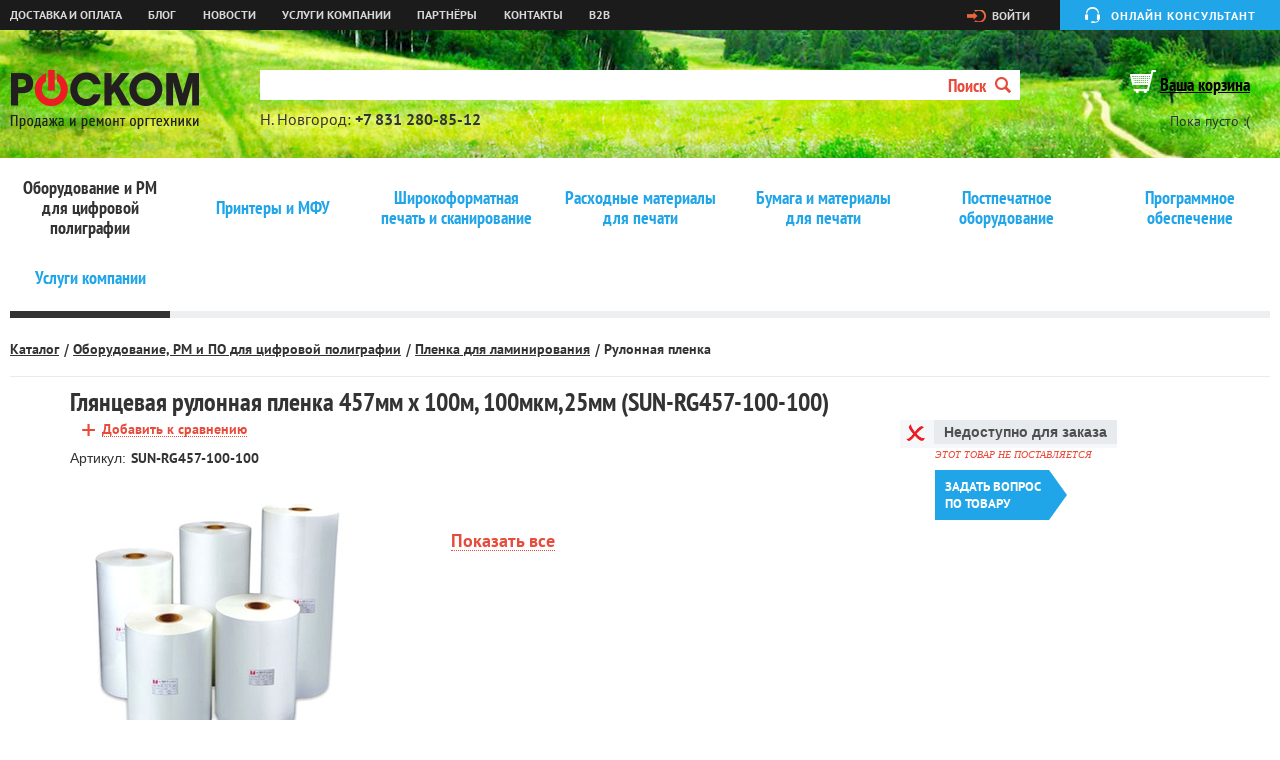

--- FILE ---
content_type: text/html; charset=utf-8
request_url: https://www.ross-com.ru/catalog/oborudovanie_dlya_cifrovoj_poligrafii1/plenka_dlya_laminirovaniya1/rulonnaya_plenka/glyancevaya_rulonnaya_plenka_457mm_h_100m_100mkm25mm_sunrg457100100/
body_size: 7445
content:
<!DOCTYPE html><html xmlns:umi="http://www.umi-cms.ru/TR/umi">
<head>
<title>РОСКОМ - Глянцевая рулонная пленка 457мм х 100м, 100мкм,25мм (SUN-RG457-100-100)</title>
<meta xmlns:g="http://base.google.com/ns/1.0" http-equiv="Content-Type" content="text/html; charset=utf-8">
<meta xmlns:g="http://base.google.com/ns/1.0" name="viewport" content="width=device-width, initial-scale=1, maximum-scale=1">
<meta xmlns:g="http://base.google.com/ns/1.0" name="author" content="Bright Studio, http://brightstudio.ru">
<meta xmlns:g="http://base.google.com/ns/1.0" content="" name="keywords">
<meta xmlns:g="http://base.google.com/ns/1.0" content="" name="description">
<meta xmlns:g="http://base.google.com/ns/1.0" http-equiv="cache-control" content="no-cache">
<meta xmlns:g="http://base.google.com/ns/1.0" http-equiv="Pragma" content="no-cache">
<meta xmlns:g="http://base.google.com/ns/1.0" http-equiv="Expires" content="Mon, 26 Jul 1997 05:00:00 GMT">
<link xmlns:g="http://base.google.com/ns/1.0" rel="shortcut icon" href="/favicon.png" type="image/x-icon">
<link xmlns:g="http://base.google.com/ns/1.0" rel="stylesheet" href="/templates/ross-com/css/reset.css" media="all">
<link xmlns:g="http://base.google.com/ns/1.0" rel="stylesheet" href="/templates/ross-com/css/main.css" media="all">
<link xmlns:g="http://base.google.com/ns/1.0" rel="stylesheet" href="/templates/ross-com/css/custom.css" media="all">
<script xmlns:g="http://base.google.com/ns/1.0" type="text/javascript" src="https://ajax.googleapis.com/ajax/libs/jquery/1.7.2/jquery.min.js"></script><script xmlns:g="http://base.google.com/ns/1.0" type="text/javascript" src="/templates/ross-com/js/angular.min.js"></script><script xmlns:g="http://base.google.com/ns/1.0" type="text/javascript" src="/templates/ross-com/js/jquery.helpers.js"></script><script xmlns:g="http://base.google.com/ns/1.0" type="text/javascript" src="/templates/ross-com/js/jquery.rubberCarousel.js"></script><script xmlns:g="http://base.google.com/ns/1.0" type="text/javascript" src="/templates/ross-com/js/jquery.validate.min.js"></script><script xmlns:g="http://base.google.com/ns/1.0" type="text/javascript" src="/templates/ross-com/js/jquery.inputmask.js"></script><script xmlns:g="http://base.google.com/ns/1.0" type="text/javascript" src="http://maps.google.com/maps/api/js?sensor=false"></script><script xmlns:g="http://base.google.com/ns/1.0" type="text/javascript" src="/templates/ross-com/js/google_maps.js"></script><script xmlns:g="http://base.google.com/ns/1.0" type="text/javascript" src="/templates/ross-com/js/jquery-ui-1.10.3.custom.js"></script><script xmlns:g="http://base.google.com/ns/1.0" type="text/javascript" src="/templates/ross-com/js/main.js"></script><script xmlns:g="http://base.google.com/ns/1.0" type="text/javascript" src="/templates/ross-com/js/custom.js?3"></script><script xmlns:g="http://base.google.com/ns/1.0" type="text/javascript" src="/templates/ross-com/js/jquery.placeholder.js"></script><script xmlns:g="http://base.google.com/ns/1.0" type="text/javascript" src="/templates/ross-com/js/messages_ru.js"></script><script xmlns:g="http://base.google.com/ns/1.0" type="text/javascript" src="/templates/ross-com/js/jquery.address-1.5.min.js"></script><script xmlns:g="http://base.google.com/ns/1.0" type="text/javascript" src="/templates/ross-com/js/scroll-startstop.events.jquery.js"></script><script xmlns:g="http://base.google.com/ns/1.0" type="text/javascript" src="/templates/ross-com/js/fancybox/jquery.fancybox.js"></script><link xmlns:g="http://base.google.com/ns/1.0" rel="stylesheet" href="/templates/ross-com/js/fancybox/jquery.fancybox.css" media="all">
<script xmlns:g="http://base.google.com/ns/1.0" type="text/javascript" src="/templates/ross-com/js/jquery.fancybox.pack.js?v=2.1.5"></script><link xmlns:g="http://base.google.com/ns/1.0" rel="stylesheet" type="text/css" href="/templates/ross-com/js/jquery.fancybox-buttons.css?v=1.0.5">
<script xmlns:g="http://base.google.com/ns/1.0" type="text/javascript" src="/templates/ross-com/js/jquery.fancybox-buttons.js?v=1.0.5"></script><link xmlns:g="http://base.google.com/ns/1.0" rel="stylesheet" type="text/css" href="/templates/ross-com/js/jquery.fancybox-thumbs.css?v=1.0.7">
<script xmlns:g="http://base.google.com/ns/1.0" type="text/javascript" src="/templates/ross-com/js/jquery.fancybox-thumbs.js?v=1.0.7"></script><script xmlns:g="http://base.google.com/ns/1.0" type="text/javascript" src="/templates/ross-com/js/jquery.fancybox-media.js?v=1.0.6"></script><link xmlns:g="http://base.google.com/ns/1.0" href="/jivosite/jivosite.css" rel="stylesheet">
<!--[if gt IE 8]>

		<![endif]--><!--[if lt IE 9]>
			<link rel="stylesheet" href="/templates/site/css/main.ie.css" media="all" />
			<link rel="stylesheet" href="/templates/site/reject/reject.css" media="all" />
			<script type="text/javascript" src="/templates/site/reject/reject.min.js"></script>
			<script type="text/javascript" src="http://css3-mediaqueries-js.googlecode.com/svn/trunk/css3-mediaqueries.js"></script>
			<script type="text/javascript" src="http://html5shiv.googlecode.com/svn/trunk/html5.js"></script>
		<![endif]--><script xmlns:g="http://base.google.com/ns/1.0">
			  (function(i,s,o,g,r,a,m){i['GoogleAnalyticsObject']=r;i[r]=i[r]||function(){
			  (i[r].q=i[r].q||[]).push(arguments)},i[r].l=1*new Date();a=s.createElement(o),
			  m=s.getElementsByTagName(o)[0];a.async=1;a.src=g;m.parentNode.insertBefore(a,m)
			  })(window,document,'script','//www.google-analytics.com/analytics.js','ga');

			  ga('create', 'UA-73060912-1', 'auto');
			  ga('send', 'pageview');

			</script><script xmlns:g="http://base.google.com/ns/1.0" type="text/javascript">!function(){var t=document.createElement("script");t.type="text/javascript",t.async=!0,t.src="https://vk.com/js/api/openapi.js?160",t.onload=function(){VK.Retargeting.Init("VK-RTRG-328670-bbFFS"),VK.Retargeting.Hit()},document.head.appendChild(t)}();</script><noscript xmlns:g="http://base.google.com/ns/1.0"><img src="https://vk.com/rtrg?p=VK-RTRG-328670-bbFFS" style="position:fixed; left:-999px;" alt=""></noscript>
<script xmlns:g="http://base.google.com/ns/1.0">
  !function(f,b,e,v,n,t,s)
  {if(f.fbq)return;n=f.fbq=function(){n.callMethod?
  n.callMethod.apply(n,arguments):n.queue.push(arguments)};
  if(!f._fbq)f._fbq=n;n.push=n;n.loaded=!0;n.version='2.0';
  n.queue=[];t=b.createElement(e);t.async=!0;
  t.src=v;s=b.getElementsByTagName(e)[0];
  s.parentNode.insertBefore(t,s)}(window, document,'script',
  'https://connect.facebook.net/en_US/fbevents.js');
  fbq('init', '627119977747076');
  fbq('track', 'PageView');
</script><noscript xmlns:g="http://base.google.com/ns/1.0"><img height="1" width="1" style="display:none" src="https://www.facebook.com/"></noscript>
<link rel="stylesheet" type="text/css" href="//cdn.jsdelivr.net/jquery.slick/1.5.9/slick.css">
<script type="text/javascript" src="//cdn.jsdelivr.net/jquery.slick/1.5.9/slick.min.js"></script>
</head>
<body id="product">
<div id="root">
<div id="wrapper">
<a href="#offcanvas" class="uk-navbar-toggle uk-hidden-large uk-hidden-large" data-uk-offcanvas=""></a><header xmlns:g="http://base.google.com/ns/1.0" id="header"><div class="top_line"><div class="container">
<ul class="top_menu uk-offcanvas">
<li umi:element-id="13114"><a href="/informaciya/delivery/" umi:field-name="name">Доставка и оплата</a></li>
<li umi:element-id="14684"><a href="/blog/" umi:field-name="name">Блог</a></li>
<li umi:element-id="13116"><a href="/news/" umi:field-name="name">Новости</a></li>
<li umi:element-id="15653"><a href="/catalog/uslugi_kompanii/" umi:field-name="name">Услуги компании</a></li>
<li umi:element-id="23039"><a href="/partnry/" umi:field-name="name">Партнёры</a></li>
<li umi:element-id="13119"><a href="/contact/" umi:field-name="name">Контакты</a></li>
<li umi:element-id=""><a href="https://roscom.mag1c.ru/applications/Store" umi:field-name="name">B2B</a></li>
</ul>
<div class="right_side">
<a href="/users/auth" class="login">Войти</a><button class="consult">Онлайн консультант</button>
</div>
</div></div>
<div class="header"><div class="container"><div class="table">
<div class="logo_block"><a href="/" class="logo"></a></div>
<div class="search form">
<form action="/search/search_do/" method="get">
<div class="input">
<input type="text" maxlength="100" class="required" name="search_string" AUTOCOMPLETE="off" value=""><div class="fast-search-popup"></div>
</div>
<button type="submit">Поиск<i></i></button>
</form>
<div class="coordinats" umi:object-id="13648" umi:field-name="html"><div>Н. Новгород: <span class="ya-phone">+7 831 280-85-12</span></div>
<!--div>Бесплатно по России: <span>8 800 700-49-03</span></div--></div>
</div>
<div class="bascket"><div>
<a href="/emarket/cart" class="bascket_title">Ваша корзина</a><div class="bascket_text">Пока пусто :(</div>
</div></div>
</div></div></div></header><div xmlns:g="http://base.google.com/ns/1.0" class="search s2 form">
<form action="/search/search_do/" method="get">
<div class="input">
<input type="text" maxlength="100" class="required" name="search_string" AUTOCOMPLETE="off" value=""><div class="fast-search-popup"></div>
</div>
<button type="submit">Поиск<i></i></button>
</form>
<div class="coordinats s2" umi:object-id="13648" umi:field-name="html"><div>Н. Новгород: <span class="ya-phone">+7 831 280-85-12</span></div>
<!--div>Бесплатно по России: <span>8 800 700-49-03</span></div--></div>
</div>
<div id="contant"><div class="container">
<ul class="menu_level2">
<span class="reborn"></span><li umi:element-id="19549" class="active"><a href="/catalog/oborudovanie_dlya_cifrovoj_poligrafii1/" umi:field-name="name">Оборудование и РМ для цифровой полиграфии</a></li>
<li umi:element-id="13082"><a href="/catalog/printery_i_mfu/" umi:field-name="name">Принтеры и МФУ</a></li>
<li umi:element-id="13092"><a href="/catalog/shirokoformatnaya_tehnika/" umi:field-name="name">Широкоформатная печать и сканирование</a></li>
<li umi:element-id="13104"><a href="/catalog/rashodnye_materialy/" umi:field-name="name">Расходные материалы для печати</a></li>
<li umi:element-id="2453"><a href="/catalog/bumaga_xerox/" umi:field-name="name">Бумага и материалы для печати</a></li>
<li umi:element-id="13100"><a href="/catalog/postpechatnoe_oborudovanie/" umi:field-name="name">Постпечатное оборудование</a></li>
<li umi:element-id="17139"><a href="/catalog/programmnoe_obespechenie/" umi:field-name="name">Программное обеспечение</a></li>
<li umi:element-id="15653"><a href="/catalog/uslugi_kompanii/" umi:field-name="name">Услуги компании</a></li>
<span class="dinamyc_reborn"></span>
</ul>
<div xmlns:g="http://base.google.com/ns/1.0" class="spide_bar">
<ul>
<li><a href="/catalog/">Каталог</a></li>
<li><a href="/catalog/oborudovanie_dlya_cifrovoj_poligrafii1/">Оборудование, РМ и ПО для цифровой полиграфии</a></li>
<li><a href="/catalog/oborudovanie_dlya_cifrovoj_poligrafii1/plenka_dlya_laminirovaniya1/">Пленка для ламинирования</a></li>
<li><a href="/catalog/oborudovanie_dlya_cifrovoj_poligrafii1/plenka_dlya_laminirovaniya1/rulonnaya_plenka/">Рулонная пленка</a></li>
</ul>
<div class="blog_title2" umi:element-id="20197"><span umi:field-name="name"></span></div>
<div class="basket_info"></div>
</div>
<div class="main_contant " style="width: 1140px;margin: auto;">
<div class="right_sidebar custom"><div id="object-custom" class="object-custom"><div class="goods_info_dop"><div class="rs_inside"><div class="goods_cart_text ft_item" id="tov_20197" data-id="20197" data-price="" umi:element-id="20197">
<div class="goods_cart_prise"></div>
<div class="gid_title">
<div class="availability-wrapper"><div class="availability">
<div class="icon-red"></div>
<span>Недоступно для заказа</span>
</div></div>
<i>ЭТОТ ТОВАР НЕ ПОСТАВЛЯЕТСЯ</i>
</div>
<a href="#" class="one_click_a"><button class="one_click_btn one-click-btn-big-button" data-hide-online-pay="yes">Задать вопрос<br>по товару</button></a>
</div></div></div></div></div>
<div class="contant">
<div class="goods_cart_title custom" umi:field-name="h1">Глянцевая рулонная пленка 457мм х 100м, 100мкм,25мм (SUN-RG457-100-100)<a href="/emarket/addToCompare/20197/" class="to_compare">
				Добавить к сравнению
			</a>
</div>
<div class="articul custom">
<span>Артикул:</span><ins umi:field-name="artikul">SUN-RG457-100-100</ins>
</div>
<div class="goods_cart">
<div class="gallery_wrap"><ul class="slider-for"><li><a class="fancy" rel="gallery" href="/images/catalog/bulros.jpg"><img src="/images/cms/thumbs/3ef4676849371dcf2e5a6636440f8f726bf49c45/bulros_260_auto_jpg_5_100.jpg" alt=""></a></li></ul></div>
<div class="goods_cart_text ft_item custom" id="tov_20197" data-id="20197" data-price="" umi:element-id="20197">
<ul></ul>
<div class="see-all"><a href="#desc-a">Показать все</a></div>
</div>
</div>
</div>
<div id="desc-a"></div>
<h3 class="title">Описание</h3>
<div class="description custom" umi:field-name="description"><table style="border: 1px solid #000000;" border="0" cellspacing="0" cellpadding="6">
<tbody>
<tr>
<td style="border: 1px solid #000000; width: 80%;" lang="" dir="" scope="" align="" valign=""><strong>Производитель</strong></td>
<td style="border: 1px solid #000000; width: 80%;" lang="" dir="" scope="" align="" valign="">Тайланд</td>
</tr>
<tr>
<td style="border: 1px solid #000000; width: 80%;" lang="" dir="" scope="" align="" valign=""><strong>Ширина</strong></td>
<td style="border: 1px solid #000000; width: 80%;" lang="" dir="" scope="" align="" valign="">457 мм</td>
</tr>
<tr>
<td style="border: 1px solid #000000; width: 80%;" lang="" dir="" scope="" align="" valign=""><strong>Толщина</strong></td>
<td style="border: 1px solid #000000; width: 80%;" lang="" dir="" scope="" align="" valign="">100 мкм</td>
</tr>
<tr>
<td style="border: 1px solid #000000; width: 80%;" lang="" dir="" scope="" align="" valign=""><strong>Длина</strong></td>
<td style="border: 1px solid #000000; width: 80%;" lang="" dir="" scope="" align="" valign="">100 м</td>
</tr>
<tr>
<td style="border: 1px solid #000000; width: 80%;" lang="" dir="" scope="" align="" valign=""><strong>Тип</strong></td>
<td style="border: 1px solid #000000; width: 80%;" lang="" dir="" scope="" align="" valign="">глянец</td>
</tr>
<tr>
<td style="border: 1px solid #000000; width: 80%;" lang="" dir="" scope="" align="" valign=""><strong>Втулка</strong></td>
<td style="border: 1px solid #000000; width: 80%;" lang="" dir="" scope="" align="" valign="">25 мм</td>
</tr>
<tr>
<td style="border: 1px solid #000000; width: 80%;" lang="" dir="" scope="" align="" valign=""><strong>Примечание</strong></td>
<td style="border: 1px solid #000000; width: 80%;" lang="" dir="" scope="" align="" valign="">Для горячего ламинирования</td>
</tr>
<tr>
<td style="border: 1px solid #000000; width: 80%;" lang="" dir="" scope="" align="" valign=""><strong>Описание</strong></td>
<td style="border: 1px solid #000000; width: 80%;" lang="" dir="" scope="" align="" valign="">Рулонная пленка для горячего ламинирования защищает бумажную продукцию от загрязнений, механических воздействий, придает ей законченный и аккуратный вид. Глянцевая плёнка делает изображения и фотографии ярче и сочнее.</td>
</tr>
</tbody>
</table><div class="c"></div>
</div>
</div>
</div></div>
</div>
<footer xmlns:g="http://base.google.com/ns/1.0" id="footer"><div class="container"><div class="foot_blocks">
<div class="foot_block a1">
<ul class="mini_menu">
<li><a href="/informaciya/delivery/">Доставка и оплата</a></li>
<li><a href="/catalog/uslugi_kompanii/service/">Сервис и ремонт</a></li>
<li><a href="/contact/">Контакты</a></li>
<li><a href="/informaciya/dogovor_oferta/">Договор-оферта</a></li>
</ul>
<div class="politika"><a style="font-family: 'PTSansBold';font-size: 14px;color: #e74b3b;line-height: 26px;" href="http://www.ross-com.ru/politika_v_otnoshenii_obrabotki_personalnyh_dannyh/">Политика в отношении обработки персональных данных</a></div>
</div>
<div class="foot_block a2"><ul class="info">
<li umi:object-id="13652" umi:field-name="html"><div><ins>Центральный офис:</ins><span class="ya-phone">+7 831 280-85-12</span></div></li>
<li umi:object-id="13651" umi:field-name="string">e-mail: <a href="mailto:info@ross-com.ru">info@ross-com.ru</a>
</li>
</ul></div>
<div class="foot_block a3"><ul class="info">
<li>© <span>2026 «РОСКОМ»</span><ins>Все права защищены </ins>
</li>
<li umi:object-id="13650" umi:field-name="html"><p>603061, Н. Новгород,</p>
<p>Подводников 4 корпус 1</p></li>
</ul></div>
<div class="foot_block a4">
<div id="clik-cookie-info"><a href="#" style="font-family: 'PTSansBold';font-size: 14px;color: #e74b3b;line-height: 26px;">О файлах cookie на этом веб-сайте</a></div>
<div id="evh-ric" style="display:none;margin: 0px; position: fixed !important; border: 1px solid rgb(149, 149, 149) !important; bottom: 60px !important; left: 10% !important; width: 80% !important; z-index: 2147483647 !important; color: rgb(255, 255, 255) !important; background: rgb(0, 0, 0) !important; opacity: 0.8;"><div id="cookie-info-text" style="margin:15px 35px 10px 35px !important;text-align:left !important;font:8pt Verdana !important;">
<p style="font:12pt Verdana !important;color:#FFFFFF !important;">О файлах cookie на этом веб-сайте</p>
<p>В соответствии с <a href="http://www.ross-com.ru/politika_v_oblasti_obrabotki_i_obespecheniya_bezopasnosti_personalnyh_dannyh/" style="color: white"> Политикой по обработке персональных данных</a>, на данном сайте используются функциональные, аналитические и рекламные файлы cookie. Если вы согласны с нашими способами использования файлов cookie, просто продолжайте пользоваться сайтом.</p>
<a id="evh-ric-c-a" href="#" style="display:block;text-align:center;text-decoration:none;margin:0 auto;color: rgb(255, 255, 255);padding:10px;">Согласен</a>
</div></div>
<script>
						var elem1=document.getElementById('evh-ric'),elem2=document.getElementById('clik-cookie-info'),elem3=document.getElementById('evh-ric-c-a');
						elem2.onclick = function() {elem1.style.display = 'block';event.preventDefault();}
						elem3.onclick = function() {elem1.style.display = 'none';event.preventDefault();}
						</script><div class="brightstudio">
<a rel="nofollow" href="http://www.brightstudio.ru" target="_blank"><i></i><ins>Сделано в</ins><span>BRIGHT Studio</span></a><div class="copy">
<span>2014</span><span> | </span><a target="_blank" href="/contact/">О проекте</a>
</div>
</div>
</div>
</div></div></footer><iframe xmlns:g="http://base.google.com/ns/1.0" frameborder="0" id="post_form" name="post_form"></iframe><script xmlns:g="http://base.google.com/ns/1.0" data-skip-moving="true">
        (function(w,d,u){
                var s=d.createElement('script');s.async=1;s.src=u+'?'+(Date.now()/60000|0);
                var h=d.getElementsByTagName('script')[0];h.parentNode.insertBefore(s,h);
        })(window,document,'https://cdn.bitrix24.ru/b6762559/crm/site_button/loader_1_2fd0ed.js');
</script><script xmlns:g="http://base.google.com/ns/1.0" type="text/javascript">
		var yaParams = {/*Здесь параметры визита*/};
		</script><script xmlns:g="http://base.google.com/ns/1.0" type="text/javascript">
		(function (d, w, c) {
			(w[c] = w[c] || []).push(function() {
				try {
					w.yaCounter17566252 = new Ya.Metrika({id:17566252,
							webvisor:true,
							clickmap:true,
							trackLinks:true,
							accurateTrackBounce:true,params:window.yaParams||{ }});
				} catch(e) { }
			});
			var n = d.getElementsByTagName("script")[0],
				s = d.createElement("script"),
				f = function () { n.parentNode.insertBefore(s, n); };
			s.type = "text/javascript";
			s.async = true;
			s.src = (d.location.protocol == "https:" ? "https:" : "http:") + "//mc.yandex.ru/metrika/watch.js";
			if (w.opera == "[object Opera]") {
				d.addEventListener("DOMContentLoaded", f, false);
			} else { f(); }
		})(document, window, "yandex_metrika_callbacks");
		</script><noscript xmlns:g="http://base.google.com/ns/1.0"><div><img src="//mc.yandex.ru/watch/17566252" style="position:absolute; left:-9999px;" alt=""></div></noscript>
<div class="opacity-add">
<h1>Добавление в корзину</h1>
<img src="/templates/ross-com/img/ajax-loader.gif">
</div>
</div>
<div xmlns:g="http://base.google.com/ns/1.0" class="one_click_pop_up form"><form method="post" enctype="multipart/form-data"><div class="wrap">
<div class="title">
<span></span><i class="close">x</i>
</div>
<div class="content">
<div class="succes">
<div class="spide_bar"><div class="center_block"><ul><li class="basket_title">Ваш заказ успешно оформлен</li></ul></div></div>
<div class="basket_success"><div class="center_block">
<p>
										В ближайшее время с Вами свяжется менеджер и уточнит детали заказ, а также время и способ доставки.
									</p>
<p>
										Если Вы не получили копию заказа на указанный Вами e-mail, пожалуйста, свяжитесь с нами по телефону <span class="ya-phone">+7 831 280-85-12</span> или e-mail: info@ross-com.ru
									</p>
<a href="/"><button class="send_link">
											Закрыть
										</button></a>
</div></div>
</div>
<div id="cart"><div class="basket_table"><table>
<thead><tr>
<td><div>Цена</div></td>
<td><div>Количество</div></td>
<td><div>Итого</div></td>
</tr></thead>
<tbody><tr class="item" data-price="0" data-item-id="0">
<td><div class="tb3 item_price">
<span>9 500,00</span><ins>p</ins>
</div></td>
<td><div class="nembers" data-id="315637">
<button class="than"></button><span class="count">1</span><button class="more"></button><input name="amount" value="1" type="hidden">
</div></td>
<td><div class="tb3 total-price-item">
<span>9 500,00</span><ins>p</ins>
</div></td>
</tr></tbody>
</table></div></div>
<p class="descr">
							Что бы оформить заказ, заполните форму. В ближайшее время с Вами свяжется менеджер и уточнит детали заказа, а так же время доставки.
						</p>
<div class="ordering">
<div class="input required element">
<label>Ваше имя:</label><input type="text" placeholder="Укажите имя" name="data[new][name]" class="required" value="Гость">
</div>
<div class="input required element">
<label>Телефон:</label><input type="text" placeholder="Номер телефона" name="data[new][phone]" class="required" value="">
</div>
<div class="input required element">
<label>Ваш e-mail:</label><input type="text" placeholder="Ваша эл. почта" name="data[new][email]" class="required" value="doodlez@csrf.com">
</div>
<div class="input required element">
<label>Дополнительная информация:</label><textarea placeholder="Комментарий к заказу" name="data[new][comment]"></textarea>
</div>
<div class="input required element"><input class="one_click_btn_save" id="btnCheck4" type="submit" value="Заказать" style="background:#808080" disabled></div>
<br><input type="checkbox" id="checkYes4" value="2"><label style="font-size: 12px;">Я даю <a href="http://www.ross-com.ru/soglasie_na_obrabotku_personalnyh_dannyh_i_poluchenie_reklamy/">согласие на обработку персональных данных и получение рекламы</a></label><script>
								var checkYes4=document.getElementById('checkYes4'),btnCheck4=document.getElementById('btnCheck4');
								checkYes4.onclick = function() {
									if ( checkYes4.checked ) {
										// если checked ...
										btnCheck4.disabled=false;
										btnCheck4.style.background='#20a5e9';

									} else {
										btnCheck4.disabled=true;
										btnCheck4.style.background='#808080';
									}
								};
								</script>
</div>
<div class="opacity-add">
<h1>Оформление заказа</h1>
<img src="/templates/ross-com/img/ajax-loader.gif">
</div>
</div>
</div></form></div>
</body>
<script>
				$('.slider-for').slick({
				  slidesToShow: 1,
				  slidesToScroll: 1,
				  arrows: false,
				  adaptiveHeight: true,
				  fade: true,
				  asNavFor: '.slider-nav'
				});
				$('.slider-nav').slick({
				  slidesToShow: 3,
				  slidesToScroll: 1,
				  asNavFor: '.slider-for',
				  focusOnSelect: true
				});

				$(".fancy").fancybox({
				    cyclic: true,
				    overlayShow: true
				});


				if($('#product .slider-for .slick-slide').last().index() == 0){
					$('#product .slider-nav').hide();
				}
			</script>
</html>
<!-- This page generated in 0.526209 secs by XSLT, SITE MODE -->

--- FILE ---
content_type: text/css
request_url: https://www.ross-com.ru/templates/ross-com/fonts/PTSansNarrowBold/ptsansnarrowbold.css
body_size: 336
content:
@font-face {
    font-family: 'PTSansNarrowBold';
    src: url('ptsansnarrowbold.eot');
    src: url('ptsansnarrowbold.eot') format('embedded-opentype'),
         url('ptsansnarrowbold.woff') format('woff'),
         url('ptsansnarrowbold.ttf') format('truetype'),
         url('ptsansnarrowbold.svg#PTSansNarrowBold') format('svg');
}


--- FILE ---
content_type: application/javascript; charset=UTF-8
request_url: https://www.ross-com.ru/templates/ross-com/js/main.js
body_size: 14861
content:
$(function(){

	var FastSearchModule = function(){
		var configMap = {
			formClass: '.search.form',
			formInput: '.search.form input[name="search_string"]',
			htmlTemplateLoader: '<div class="fast-search-loader"><img src="/templates/ross-com/img/ajax-loader.gif" /></div>',
			popupClass: '.fast-search-popup',
			searchBlockClass: '.search.form'
		},
		$xhr,
		switchPopupBorder, isHasResult, closePopup, changeInput, clickOnBody, getResult, initModule;


		switchPopupBorder = function( arg ){

			if( arg ){
					$( configMap.popupClass ).removeClass('hide-border')
					return true;
			}else{
					$( configMap.popupClass ).addClass('hide-border');
					return true;
			}
			return false;
		};

		isHasResult = function(){
			var $li;

			$li = $( configMap.popupClass ).find('li');

			if( $li.length > 0 ) return true;
			return false;
		};

		closePopup = function(){
			$( configMap.popupClass ).html( '' );
			switchPopupBorder( isHasResult() );
		};

		changeInput = function(){
			var $this = $(this),
					$string = $this.val();

			switchPopupBorder( isHasResult() );

			if( $string.length < 3 ) {
				$( configMap.popupClass ).html( '' );
				return;
			}
			$( configMap.popupClass ).append( configMap.htmlTemplateLoader );
			getResult( $string );
		};

		clickOnBody = function( event ){
			var $this = $(this);

			console.log( $(event.target).hasClass('sch') );
			if( !$(event.target).hasClass('sch') )
				closePopup();

		};

		getResult = function( string ){
			if( $xhr != null ) $xhr.abort();

			$xhr = $.ajax({
			    type: "GET",
				  url: "fastSearch.ajax",
				  data: "search_branches=catalog&search_string=" + string,
				  success: function(html){
				  	console.log("do search");
				    $( configMap.popupClass ).html( html );
				    switchPopupBorder( isHasResult() );
				  }
			});
		};

		initModule = function(){
			$( configMap.formInput ).on('input', changeInput );
			$('body').click( clickOnBody );
			switchPopupBorder( isHasResult() );
		};

		return {initModule:initModule};
	}

	var fastSearchModule = new FastSearchModule();
	fastSearchModule.initModule();

	// $('.goods_main_img a').each(function(){
	// 	$(this).fancybox();
	// });

	$('.question_answer').each(function(){
		$('.qa_title a').click(function(){
			$('.ot_popup').addClass('active');
			return false

		});
		$('.close_ot').click(function(){
			$('.ot_popup').removeClass('active');
		});
	});

	$('.otziv_wrap').each(function(){
		var $btn_open = $('.write_review', this);
		var $pop = $('.ot_popup', this);
		var $btn_close = $('.close_ot');

		$btn_open.click(function(){
			$pop.addClass('active');
		});

		$btn_close.click(function(){
			$pop.removeClass('active');
		});

	});

	$('.contant2').each(function(){
		// var $plitBtn = $('.hob');
		// var $listBtn = $('.list');

		// $plitBtn.click(function(){
		// 	$('.filter_total_items').show();
		// 	$('.filter_total_items_list').hide();
		// 	$(this).makeActive();
		// }).click();

		// $listBtn.click(function(){
		// 	$('.filter_total_items').hide();
		// 	$('.filter_total_items_list').show();
		// 	$(this).makeActive();
		// });
	});

	$('.scrollerbar').each(function(){
		var $range = $(this);
		var $slider = $('.scroller', this);
		var $input_min = $('.from', this).onlyDigits();
		var $input_max = $('.to', this).onlyDigits();
		var $inputs = $input_min.add($input_max);

		var min = $slider.data('min');
		var max = $slider.data('max');
		var step = $slider.data('step');

		var $default_min = $slider.data('default-min');
		var $default_max = $slider.data('default-max');


		var value_max = max;
		var value_min = min;

		var setValues = function(event, ui){
			$input_min.val(ui.values[0]);
			$input_max.val(ui.values[1]);
		};

		if ( $default_min )
			$input_min.val($default_min);
		else
			$input_min.val(value_min);

		if ( $default_max )
			$input_max.val($default_max);
		else
			$input_max.val(value_max);


		$inputs.blur(function(){
			var value_min = $input_min.parseFloat();
			var value_max = $input_max.parseFloat();

			if($(this).is($input_min)){
				value_min = (value_min < value_max) ? value_min : value_max;
				value_min = (value_min > min) ? value_min : min;

				$input_min.val(value_min);
			}

			else{
				value_max = (value_min < value_max) ? value_max : value_min;
				value_max = (value_max < max) ? value_max : max;
				$input_max.val(value_max);
			}

			$inputs.change();
		});

		$inputs.bind('keyup change', function(){

			var value_min = $input_min.parseFloat() || 0;
			var value_max = $input_max.parseFloat() || 0;

			if($(this).is($input_min)){
				value_min = (value_min < value_max) ? value_min : value_max;
			}

			else{
				value_max = (value_min < value_max) ? value_max : value_min;
			}

			$slider.slider('values', [value_min, value_max]);
		});

		$slider.slider({
			range: true,
			animate: 'fast',
			min: min,
			max: max,
			step: step,
			values: [value_min, value_max],
			slide: setValues,
			stop: setValues
		});

		$slider.slider('values', [$input_min.parseFloat(), $input_max.parseFloat()]);

		$range.bind('range.update', function(){
			min = $.parseFloat($slider.data('min'));
			max = $.parseFloat($slider.data('max'));
			step = $.parseFloat($slider.data('step'));

			value_max = $input_max.parseFloat() || max;
			value_min = $input_min.parseFloat() || min;

			$input_min.val(value_min);
			$input_max.val(value_max);

			$slider.slider('option', 'min', min);
			$slider.slider('option', 'max', max);
			$slider.slider('option', 'step', step);

			$slider.trigger('change slide');
			/*$inputs.change();*/

			var labels = $slider.data('labels');

			if(labels){
				$('.labels', $range).remove();
				var $labels = $('<div class="labels">').append('<ul>').insertAfter($slider);
				var $labels_ul = $('ul', $labels);

				$.map(labels, function(num, index){
					var $li = $('<li>').text(num)
					.css({left: ((num - min)/(max - min) * 100) + '%'})
					.appendTo($labels_ul);

					// setInterval(function(){
						$li.css({
							marginLeft: -($li.width()/2)
						});
					// }, 1000);

				});
			}
		});

		$range.trigger('range.update');
	});

	$('.main_block').each(function(){
		var $ul = $('ul', this);

		$ul.each(function(){
			var $li = $(this).html();
			var $item = $('li', this);

			if($item.length > 4){
				$(this).html($item.slice(0, 4));
				$(this).append('<li class="moreli"><a href="#">ещё...</a></li>');
				$(this).append('<ul class="dop_info">'+ $li +'</ul>');
				$('.dop_info', this).append('<button class="close_popup"></button>');
			}

			var $btn = $('.moreli a', this);
			var $dop = $('.dop_info', this);
			var $close = $('.close_popup', this);

			$btn.click(function(){
				$dop.show();

				$close.click(function(){
					$dop.hide();
				});

				return false;
			});
		});
	});

	$('.form').each(function(){
		var $form = $('form', this);
		var $thanks = $('.thankyou', this);
		var $formtitle = $('.form_title');
		var $inputs = $('input:not([type="hidden"])', $form);
		var $textarea = $('textarea', $form);
		var $captcha = $('input[name="captcha"]', this);
		var $sub = $('.form_subscribe');

		$('input[name*=phone]', this).inputmask("+79999999999");
		$('form', this).validate({


			highlight: function(element, errorClass, validClass){
				$(element).closest('.element')
				.addClass(errorClass)
				.removeClass(validClass);
			},

			unhighlight: function(element, errorClass, validClass){
				$(element).closest('.element')
				.removeClass(errorClass)
				.addClass(validClass);
			},

			invalidHandler: function(event, validator){
				$.map(validator.errorList, function(item){
					var $element = $(item.element);
					var placeholder = $element.attr('placeholder');

					$element.attr('placeholder', item.message);
				});
			},

			messages:{
				author_nick: 'Введите Ваше имя',
				comment: 'Введите что-нибудь',
				search_string: 'Заполните поле',
				message: 'Напишите же нам что-нибудь',
				'data[new][message]': 'Напишите же нам что-нибудь',
				name: 'Ваше имя',
				'data[new][name]': 'Как нам вас называть?',
				login: 'Введите корректный email',
				forget_email: 'Введите корректный email',
				email: 'Введите корректный email',
				'data[new][email]': 'Введите корректный email',
				phone: 'должен быть 10-ти значным',
				'data[new][phone]': 'должен быть 10-ти значным',
				password: 'Введите пароль',
				'data[new][password]': 'Введите пароль',
				search: 'Введите что-нибудь',
				'data[new][search]': 'Введите что-нибудь',
				rss: 'Не корректный email',
				'data[new][rss]': 'Не корректный email',
				captcha: 'Неверный набор символов',
				_captcha: 'Неверный набор символов'
			},

			rules: {
				file: {
					extension: "png|jpeg|jpg|txt|doc|docx|rtf|pdf|xls|xlsx"
				}
			}
		});

		$form.submit(function(){
			if($form.valid()){
				// $form.css('opacity', 0);
				// $formtitle.css('opacity', 0);
				// $thanks.show();
				// $('.necessarily').hide();
				// $inputs.attr('placeholder', '');
				// $textarea.attr('placeholder', '');
				// $captcha.parents('.element').hide();
				// $('.show_form').removeClass('active');
				// $('.thankyou').addClass('active');
			}
		});

	  $('.write_more').click(function(){
			$form.css('opacity', 1);
			$('.necessarily').show();
			$thanks.hide();
			$inputs.val('').attr('placeholder', '');
			$textarea.val('').attr('placeholder', '');
		});
	});

	$('.akses').each(function(){
		var $menuItem = $('.akses_cat li', this);
		var $carousel = $('.akses_carousel', this);

		$menuItem.click(function(){
			$(this).makeActive();
			$carousel.eq($(this).index()).makeActive();
			return false;
		}).first().click();

	});

	$('.qa_blocks').each(function(){
		$('.question').click(function(){
			$(this).makeActive();
		});
	});

	$('.table_ui').each(function(){

		$('.edit', this).click(function(){
			var $item = $(this).parent('.ui2', this).siblings('.edit_form', this);
			$item.addClass('active').parents('tr').siblings().find('.edit_form').removeClass('active');

			$('input[type="reset"]').click(function(){
				$item .removeClass('active');
			});

			return false;
		});
	});

	$('.variant_select').each(function(){
		var $select = $('label', this);
		var $item = $('.user_avt', this);

		$select.click(function(){
			$item.eq($(this).index()).show().siblings().hide();
		});

		if ($('label#error',this).length) {
			$('label#error',this).eq(0).click();
		} else {
			$select.first().click()
		}
		console.log('clicked')
	});

	// $('.compare').each(function(){
	// 	var $remove = $('.remove_goods', this);
	// 	var $tr = $('tr', this);
	// 	var $td = $('td', this);

	// 	$remove.click(function(){
	// 		var index = $(this).parents('td').index();
	// 		$tr.each(function(){
	// 			$(this).find('td').eq(index).remove();
	// 		});
	// 	});
	// });

	$('.payment_method .file').each(function(){

		var $upload = $('input', this);
		var $name = $('.filename', this);

		$upload.change(function(){
			var name = '';

			if(this.value){

				if(this.files){
					name = this.files[0].name;
				}

				else{
					var val = this.value;
					var reWin = /.*\\(.*)/;
					var reUnix = /.*\/(.*)/;
					name = val.replace(reWin, "$1");
					name = name.replace(reUnix, "$1");
				}
			}

			$name.text(name);
		});
	});

	$('.file_wrap').each(function(){

		var $upload = $('input', this);
		var $name = $('.filename', this);
		var $btn_upload = $('button.upload', this);

		$upload.live('change', function()
		{
			$name.text('');

			$btn_upload.show();

			var data = new FormData();

			jQuery.each($('#file')[0].files, function(i, file) {
			    data.append('file', file);
			});

			$.ajax({
			    url: '/udata://users/uploadDetails.json',
			    data: data,
			    dataType: "json",
			    cache: false,
			    contentType: false,
			    processData: false,
			    type: 'POST',
			    success: function(data)
			    {
			       $btn_upload.hide();
			       $name.text(data.result.split("/")[data.result.split("/").length - 1]);

			    }
			});
		});

	});

	$('.map').googleMap();

	$('.arhive_news').each(function(){
		var $li = $('> ul > li', this);

		$li.each(function(){

			if($(this).find('ul li').hasClass('active')){
				$(this).addClass('active');
			}
		});

		$li.click(function(){
			$(this).toggleClass('active').find('ul').toggleClass('active');
		});

		// $li.find('ul li').click(function(){
		// 	if($(this).parents('ul').hasClass('active')){
		// 		return false;
		// 	}
		// });
	});

	$('.goods_gallery').each(function(){
		var $gallery = $(this);
		var $item = $('.goods_img_prev img', this);
		var $mainImg = $('.goods_main_img img', this);

		$item.click(function(){
			$mainImg.attr('src', $(this).attr('src'));
		});
	});

	$('.menu_level2').each(function(){
		var $list    = $(this);
		var $dinamic = $('.dinamyc_reborn', this);
		var $item 	 = $('li', this);
		var $link    = $('li a', this);
		var $active  = $item.filter('.active');

		$link.mouseenter(function(){
			// setTimeout(function(){
			// 	$dinamic.stop(true, true);
			// }, 1000);
			$dinamic.stop().animate({
				'left':  $(this).position().left + $(this).parent('li').position().left,
				'width': $(this).width()
			}, 200);
		});

		$list.mouseleave(function(){
			$active.find('a').mouseenter();
		}).mouseleave();
	});

	$('.characteristics').each(function(){
		var $clickItem = $('.pages a', this);
		var $item = $('.contents > div', this);

		$clickItem.click(function(){
			$(this).makeActive();
			$item.eq($(this).index()).makeActive();
			return false
		}).first().click();

		$('.contents div', this).each(function(){
			var $li = $('> li', this);

			while($li.length){
				$li.slice(0, 2).wrapAll('<ul>');
				$li = $li.update();
			}
		});
	});

	$('.main_carousel').each(function(){
		var $carousel = $(this);


		$(window).resize(function(){
			var i = 4;

			if($(this).width() < 1420){
				i = 3;
			}

			$carousel.trigger('destroy');

			$carousel.rubberCarousel({
				visible: i,
				scroll: 1,
				buttons: true,
				buttons_style: false,
				pagination: false,
				wrap : 'circular'
			});

		}).resize();
	});


	$('.akses_carousel').rubberCarousel({
        visible: 3,
        scroll: 1,
        buttons: true,
        buttons_style: false,
        abort_on_error: false,
        wrap : 'both',
        pagination: false
    });

});

jQuery.validator.addMethod("extension", function(value, element, param) {
	param = typeof param === "string" ? param.replace(/,/g, '|') : "png|jpe?g|gif";
	return this.optional(element) || value.match(new RegExp(".(" + param + ")$", "i"));
});
